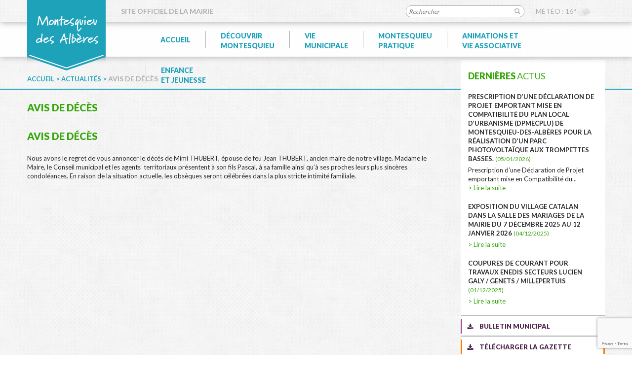

--- FILE ---
content_type: text/html; charset=utf-8
request_url: https://www.google.com/recaptcha/api2/anchor?ar=1&k=6LfP-NUUAAAAAJBYnJrQM_7bVXqsqpGHbkiyQk4-&co=aHR0cHM6Ly93d3cubW9udGVzcXVpZXUtZGVzLWFsYmVyZXMuZnI6NDQz&hl=en&v=N67nZn4AqZkNcbeMu4prBgzg&size=invisible&anchor-ms=20000&execute-ms=30000&cb=qolu0dftbx3s
body_size: 48616
content:
<!DOCTYPE HTML><html dir="ltr" lang="en"><head><meta http-equiv="Content-Type" content="text/html; charset=UTF-8">
<meta http-equiv="X-UA-Compatible" content="IE=edge">
<title>reCAPTCHA</title>
<style type="text/css">
/* cyrillic-ext */
@font-face {
  font-family: 'Roboto';
  font-style: normal;
  font-weight: 400;
  font-stretch: 100%;
  src: url(//fonts.gstatic.com/s/roboto/v48/KFO7CnqEu92Fr1ME7kSn66aGLdTylUAMa3GUBHMdazTgWw.woff2) format('woff2');
  unicode-range: U+0460-052F, U+1C80-1C8A, U+20B4, U+2DE0-2DFF, U+A640-A69F, U+FE2E-FE2F;
}
/* cyrillic */
@font-face {
  font-family: 'Roboto';
  font-style: normal;
  font-weight: 400;
  font-stretch: 100%;
  src: url(//fonts.gstatic.com/s/roboto/v48/KFO7CnqEu92Fr1ME7kSn66aGLdTylUAMa3iUBHMdazTgWw.woff2) format('woff2');
  unicode-range: U+0301, U+0400-045F, U+0490-0491, U+04B0-04B1, U+2116;
}
/* greek-ext */
@font-face {
  font-family: 'Roboto';
  font-style: normal;
  font-weight: 400;
  font-stretch: 100%;
  src: url(//fonts.gstatic.com/s/roboto/v48/KFO7CnqEu92Fr1ME7kSn66aGLdTylUAMa3CUBHMdazTgWw.woff2) format('woff2');
  unicode-range: U+1F00-1FFF;
}
/* greek */
@font-face {
  font-family: 'Roboto';
  font-style: normal;
  font-weight: 400;
  font-stretch: 100%;
  src: url(//fonts.gstatic.com/s/roboto/v48/KFO7CnqEu92Fr1ME7kSn66aGLdTylUAMa3-UBHMdazTgWw.woff2) format('woff2');
  unicode-range: U+0370-0377, U+037A-037F, U+0384-038A, U+038C, U+038E-03A1, U+03A3-03FF;
}
/* math */
@font-face {
  font-family: 'Roboto';
  font-style: normal;
  font-weight: 400;
  font-stretch: 100%;
  src: url(//fonts.gstatic.com/s/roboto/v48/KFO7CnqEu92Fr1ME7kSn66aGLdTylUAMawCUBHMdazTgWw.woff2) format('woff2');
  unicode-range: U+0302-0303, U+0305, U+0307-0308, U+0310, U+0312, U+0315, U+031A, U+0326-0327, U+032C, U+032F-0330, U+0332-0333, U+0338, U+033A, U+0346, U+034D, U+0391-03A1, U+03A3-03A9, U+03B1-03C9, U+03D1, U+03D5-03D6, U+03F0-03F1, U+03F4-03F5, U+2016-2017, U+2034-2038, U+203C, U+2040, U+2043, U+2047, U+2050, U+2057, U+205F, U+2070-2071, U+2074-208E, U+2090-209C, U+20D0-20DC, U+20E1, U+20E5-20EF, U+2100-2112, U+2114-2115, U+2117-2121, U+2123-214F, U+2190, U+2192, U+2194-21AE, U+21B0-21E5, U+21F1-21F2, U+21F4-2211, U+2213-2214, U+2216-22FF, U+2308-230B, U+2310, U+2319, U+231C-2321, U+2336-237A, U+237C, U+2395, U+239B-23B7, U+23D0, U+23DC-23E1, U+2474-2475, U+25AF, U+25B3, U+25B7, U+25BD, U+25C1, U+25CA, U+25CC, U+25FB, U+266D-266F, U+27C0-27FF, U+2900-2AFF, U+2B0E-2B11, U+2B30-2B4C, U+2BFE, U+3030, U+FF5B, U+FF5D, U+1D400-1D7FF, U+1EE00-1EEFF;
}
/* symbols */
@font-face {
  font-family: 'Roboto';
  font-style: normal;
  font-weight: 400;
  font-stretch: 100%;
  src: url(//fonts.gstatic.com/s/roboto/v48/KFO7CnqEu92Fr1ME7kSn66aGLdTylUAMaxKUBHMdazTgWw.woff2) format('woff2');
  unicode-range: U+0001-000C, U+000E-001F, U+007F-009F, U+20DD-20E0, U+20E2-20E4, U+2150-218F, U+2190, U+2192, U+2194-2199, U+21AF, U+21E6-21F0, U+21F3, U+2218-2219, U+2299, U+22C4-22C6, U+2300-243F, U+2440-244A, U+2460-24FF, U+25A0-27BF, U+2800-28FF, U+2921-2922, U+2981, U+29BF, U+29EB, U+2B00-2BFF, U+4DC0-4DFF, U+FFF9-FFFB, U+10140-1018E, U+10190-1019C, U+101A0, U+101D0-101FD, U+102E0-102FB, U+10E60-10E7E, U+1D2C0-1D2D3, U+1D2E0-1D37F, U+1F000-1F0FF, U+1F100-1F1AD, U+1F1E6-1F1FF, U+1F30D-1F30F, U+1F315, U+1F31C, U+1F31E, U+1F320-1F32C, U+1F336, U+1F378, U+1F37D, U+1F382, U+1F393-1F39F, U+1F3A7-1F3A8, U+1F3AC-1F3AF, U+1F3C2, U+1F3C4-1F3C6, U+1F3CA-1F3CE, U+1F3D4-1F3E0, U+1F3ED, U+1F3F1-1F3F3, U+1F3F5-1F3F7, U+1F408, U+1F415, U+1F41F, U+1F426, U+1F43F, U+1F441-1F442, U+1F444, U+1F446-1F449, U+1F44C-1F44E, U+1F453, U+1F46A, U+1F47D, U+1F4A3, U+1F4B0, U+1F4B3, U+1F4B9, U+1F4BB, U+1F4BF, U+1F4C8-1F4CB, U+1F4D6, U+1F4DA, U+1F4DF, U+1F4E3-1F4E6, U+1F4EA-1F4ED, U+1F4F7, U+1F4F9-1F4FB, U+1F4FD-1F4FE, U+1F503, U+1F507-1F50B, U+1F50D, U+1F512-1F513, U+1F53E-1F54A, U+1F54F-1F5FA, U+1F610, U+1F650-1F67F, U+1F687, U+1F68D, U+1F691, U+1F694, U+1F698, U+1F6AD, U+1F6B2, U+1F6B9-1F6BA, U+1F6BC, U+1F6C6-1F6CF, U+1F6D3-1F6D7, U+1F6E0-1F6EA, U+1F6F0-1F6F3, U+1F6F7-1F6FC, U+1F700-1F7FF, U+1F800-1F80B, U+1F810-1F847, U+1F850-1F859, U+1F860-1F887, U+1F890-1F8AD, U+1F8B0-1F8BB, U+1F8C0-1F8C1, U+1F900-1F90B, U+1F93B, U+1F946, U+1F984, U+1F996, U+1F9E9, U+1FA00-1FA6F, U+1FA70-1FA7C, U+1FA80-1FA89, U+1FA8F-1FAC6, U+1FACE-1FADC, U+1FADF-1FAE9, U+1FAF0-1FAF8, U+1FB00-1FBFF;
}
/* vietnamese */
@font-face {
  font-family: 'Roboto';
  font-style: normal;
  font-weight: 400;
  font-stretch: 100%;
  src: url(//fonts.gstatic.com/s/roboto/v48/KFO7CnqEu92Fr1ME7kSn66aGLdTylUAMa3OUBHMdazTgWw.woff2) format('woff2');
  unicode-range: U+0102-0103, U+0110-0111, U+0128-0129, U+0168-0169, U+01A0-01A1, U+01AF-01B0, U+0300-0301, U+0303-0304, U+0308-0309, U+0323, U+0329, U+1EA0-1EF9, U+20AB;
}
/* latin-ext */
@font-face {
  font-family: 'Roboto';
  font-style: normal;
  font-weight: 400;
  font-stretch: 100%;
  src: url(//fonts.gstatic.com/s/roboto/v48/KFO7CnqEu92Fr1ME7kSn66aGLdTylUAMa3KUBHMdazTgWw.woff2) format('woff2');
  unicode-range: U+0100-02BA, U+02BD-02C5, U+02C7-02CC, U+02CE-02D7, U+02DD-02FF, U+0304, U+0308, U+0329, U+1D00-1DBF, U+1E00-1E9F, U+1EF2-1EFF, U+2020, U+20A0-20AB, U+20AD-20C0, U+2113, U+2C60-2C7F, U+A720-A7FF;
}
/* latin */
@font-face {
  font-family: 'Roboto';
  font-style: normal;
  font-weight: 400;
  font-stretch: 100%;
  src: url(//fonts.gstatic.com/s/roboto/v48/KFO7CnqEu92Fr1ME7kSn66aGLdTylUAMa3yUBHMdazQ.woff2) format('woff2');
  unicode-range: U+0000-00FF, U+0131, U+0152-0153, U+02BB-02BC, U+02C6, U+02DA, U+02DC, U+0304, U+0308, U+0329, U+2000-206F, U+20AC, U+2122, U+2191, U+2193, U+2212, U+2215, U+FEFF, U+FFFD;
}
/* cyrillic-ext */
@font-face {
  font-family: 'Roboto';
  font-style: normal;
  font-weight: 500;
  font-stretch: 100%;
  src: url(//fonts.gstatic.com/s/roboto/v48/KFO7CnqEu92Fr1ME7kSn66aGLdTylUAMa3GUBHMdazTgWw.woff2) format('woff2');
  unicode-range: U+0460-052F, U+1C80-1C8A, U+20B4, U+2DE0-2DFF, U+A640-A69F, U+FE2E-FE2F;
}
/* cyrillic */
@font-face {
  font-family: 'Roboto';
  font-style: normal;
  font-weight: 500;
  font-stretch: 100%;
  src: url(//fonts.gstatic.com/s/roboto/v48/KFO7CnqEu92Fr1ME7kSn66aGLdTylUAMa3iUBHMdazTgWw.woff2) format('woff2');
  unicode-range: U+0301, U+0400-045F, U+0490-0491, U+04B0-04B1, U+2116;
}
/* greek-ext */
@font-face {
  font-family: 'Roboto';
  font-style: normal;
  font-weight: 500;
  font-stretch: 100%;
  src: url(//fonts.gstatic.com/s/roboto/v48/KFO7CnqEu92Fr1ME7kSn66aGLdTylUAMa3CUBHMdazTgWw.woff2) format('woff2');
  unicode-range: U+1F00-1FFF;
}
/* greek */
@font-face {
  font-family: 'Roboto';
  font-style: normal;
  font-weight: 500;
  font-stretch: 100%;
  src: url(//fonts.gstatic.com/s/roboto/v48/KFO7CnqEu92Fr1ME7kSn66aGLdTylUAMa3-UBHMdazTgWw.woff2) format('woff2');
  unicode-range: U+0370-0377, U+037A-037F, U+0384-038A, U+038C, U+038E-03A1, U+03A3-03FF;
}
/* math */
@font-face {
  font-family: 'Roboto';
  font-style: normal;
  font-weight: 500;
  font-stretch: 100%;
  src: url(//fonts.gstatic.com/s/roboto/v48/KFO7CnqEu92Fr1ME7kSn66aGLdTylUAMawCUBHMdazTgWw.woff2) format('woff2');
  unicode-range: U+0302-0303, U+0305, U+0307-0308, U+0310, U+0312, U+0315, U+031A, U+0326-0327, U+032C, U+032F-0330, U+0332-0333, U+0338, U+033A, U+0346, U+034D, U+0391-03A1, U+03A3-03A9, U+03B1-03C9, U+03D1, U+03D5-03D6, U+03F0-03F1, U+03F4-03F5, U+2016-2017, U+2034-2038, U+203C, U+2040, U+2043, U+2047, U+2050, U+2057, U+205F, U+2070-2071, U+2074-208E, U+2090-209C, U+20D0-20DC, U+20E1, U+20E5-20EF, U+2100-2112, U+2114-2115, U+2117-2121, U+2123-214F, U+2190, U+2192, U+2194-21AE, U+21B0-21E5, U+21F1-21F2, U+21F4-2211, U+2213-2214, U+2216-22FF, U+2308-230B, U+2310, U+2319, U+231C-2321, U+2336-237A, U+237C, U+2395, U+239B-23B7, U+23D0, U+23DC-23E1, U+2474-2475, U+25AF, U+25B3, U+25B7, U+25BD, U+25C1, U+25CA, U+25CC, U+25FB, U+266D-266F, U+27C0-27FF, U+2900-2AFF, U+2B0E-2B11, U+2B30-2B4C, U+2BFE, U+3030, U+FF5B, U+FF5D, U+1D400-1D7FF, U+1EE00-1EEFF;
}
/* symbols */
@font-face {
  font-family: 'Roboto';
  font-style: normal;
  font-weight: 500;
  font-stretch: 100%;
  src: url(//fonts.gstatic.com/s/roboto/v48/KFO7CnqEu92Fr1ME7kSn66aGLdTylUAMaxKUBHMdazTgWw.woff2) format('woff2');
  unicode-range: U+0001-000C, U+000E-001F, U+007F-009F, U+20DD-20E0, U+20E2-20E4, U+2150-218F, U+2190, U+2192, U+2194-2199, U+21AF, U+21E6-21F0, U+21F3, U+2218-2219, U+2299, U+22C4-22C6, U+2300-243F, U+2440-244A, U+2460-24FF, U+25A0-27BF, U+2800-28FF, U+2921-2922, U+2981, U+29BF, U+29EB, U+2B00-2BFF, U+4DC0-4DFF, U+FFF9-FFFB, U+10140-1018E, U+10190-1019C, U+101A0, U+101D0-101FD, U+102E0-102FB, U+10E60-10E7E, U+1D2C0-1D2D3, U+1D2E0-1D37F, U+1F000-1F0FF, U+1F100-1F1AD, U+1F1E6-1F1FF, U+1F30D-1F30F, U+1F315, U+1F31C, U+1F31E, U+1F320-1F32C, U+1F336, U+1F378, U+1F37D, U+1F382, U+1F393-1F39F, U+1F3A7-1F3A8, U+1F3AC-1F3AF, U+1F3C2, U+1F3C4-1F3C6, U+1F3CA-1F3CE, U+1F3D4-1F3E0, U+1F3ED, U+1F3F1-1F3F3, U+1F3F5-1F3F7, U+1F408, U+1F415, U+1F41F, U+1F426, U+1F43F, U+1F441-1F442, U+1F444, U+1F446-1F449, U+1F44C-1F44E, U+1F453, U+1F46A, U+1F47D, U+1F4A3, U+1F4B0, U+1F4B3, U+1F4B9, U+1F4BB, U+1F4BF, U+1F4C8-1F4CB, U+1F4D6, U+1F4DA, U+1F4DF, U+1F4E3-1F4E6, U+1F4EA-1F4ED, U+1F4F7, U+1F4F9-1F4FB, U+1F4FD-1F4FE, U+1F503, U+1F507-1F50B, U+1F50D, U+1F512-1F513, U+1F53E-1F54A, U+1F54F-1F5FA, U+1F610, U+1F650-1F67F, U+1F687, U+1F68D, U+1F691, U+1F694, U+1F698, U+1F6AD, U+1F6B2, U+1F6B9-1F6BA, U+1F6BC, U+1F6C6-1F6CF, U+1F6D3-1F6D7, U+1F6E0-1F6EA, U+1F6F0-1F6F3, U+1F6F7-1F6FC, U+1F700-1F7FF, U+1F800-1F80B, U+1F810-1F847, U+1F850-1F859, U+1F860-1F887, U+1F890-1F8AD, U+1F8B0-1F8BB, U+1F8C0-1F8C1, U+1F900-1F90B, U+1F93B, U+1F946, U+1F984, U+1F996, U+1F9E9, U+1FA00-1FA6F, U+1FA70-1FA7C, U+1FA80-1FA89, U+1FA8F-1FAC6, U+1FACE-1FADC, U+1FADF-1FAE9, U+1FAF0-1FAF8, U+1FB00-1FBFF;
}
/* vietnamese */
@font-face {
  font-family: 'Roboto';
  font-style: normal;
  font-weight: 500;
  font-stretch: 100%;
  src: url(//fonts.gstatic.com/s/roboto/v48/KFO7CnqEu92Fr1ME7kSn66aGLdTylUAMa3OUBHMdazTgWw.woff2) format('woff2');
  unicode-range: U+0102-0103, U+0110-0111, U+0128-0129, U+0168-0169, U+01A0-01A1, U+01AF-01B0, U+0300-0301, U+0303-0304, U+0308-0309, U+0323, U+0329, U+1EA0-1EF9, U+20AB;
}
/* latin-ext */
@font-face {
  font-family: 'Roboto';
  font-style: normal;
  font-weight: 500;
  font-stretch: 100%;
  src: url(//fonts.gstatic.com/s/roboto/v48/KFO7CnqEu92Fr1ME7kSn66aGLdTylUAMa3KUBHMdazTgWw.woff2) format('woff2');
  unicode-range: U+0100-02BA, U+02BD-02C5, U+02C7-02CC, U+02CE-02D7, U+02DD-02FF, U+0304, U+0308, U+0329, U+1D00-1DBF, U+1E00-1E9F, U+1EF2-1EFF, U+2020, U+20A0-20AB, U+20AD-20C0, U+2113, U+2C60-2C7F, U+A720-A7FF;
}
/* latin */
@font-face {
  font-family: 'Roboto';
  font-style: normal;
  font-weight: 500;
  font-stretch: 100%;
  src: url(//fonts.gstatic.com/s/roboto/v48/KFO7CnqEu92Fr1ME7kSn66aGLdTylUAMa3yUBHMdazQ.woff2) format('woff2');
  unicode-range: U+0000-00FF, U+0131, U+0152-0153, U+02BB-02BC, U+02C6, U+02DA, U+02DC, U+0304, U+0308, U+0329, U+2000-206F, U+20AC, U+2122, U+2191, U+2193, U+2212, U+2215, U+FEFF, U+FFFD;
}
/* cyrillic-ext */
@font-face {
  font-family: 'Roboto';
  font-style: normal;
  font-weight: 900;
  font-stretch: 100%;
  src: url(//fonts.gstatic.com/s/roboto/v48/KFO7CnqEu92Fr1ME7kSn66aGLdTylUAMa3GUBHMdazTgWw.woff2) format('woff2');
  unicode-range: U+0460-052F, U+1C80-1C8A, U+20B4, U+2DE0-2DFF, U+A640-A69F, U+FE2E-FE2F;
}
/* cyrillic */
@font-face {
  font-family: 'Roboto';
  font-style: normal;
  font-weight: 900;
  font-stretch: 100%;
  src: url(//fonts.gstatic.com/s/roboto/v48/KFO7CnqEu92Fr1ME7kSn66aGLdTylUAMa3iUBHMdazTgWw.woff2) format('woff2');
  unicode-range: U+0301, U+0400-045F, U+0490-0491, U+04B0-04B1, U+2116;
}
/* greek-ext */
@font-face {
  font-family: 'Roboto';
  font-style: normal;
  font-weight: 900;
  font-stretch: 100%;
  src: url(//fonts.gstatic.com/s/roboto/v48/KFO7CnqEu92Fr1ME7kSn66aGLdTylUAMa3CUBHMdazTgWw.woff2) format('woff2');
  unicode-range: U+1F00-1FFF;
}
/* greek */
@font-face {
  font-family: 'Roboto';
  font-style: normal;
  font-weight: 900;
  font-stretch: 100%;
  src: url(//fonts.gstatic.com/s/roboto/v48/KFO7CnqEu92Fr1ME7kSn66aGLdTylUAMa3-UBHMdazTgWw.woff2) format('woff2');
  unicode-range: U+0370-0377, U+037A-037F, U+0384-038A, U+038C, U+038E-03A1, U+03A3-03FF;
}
/* math */
@font-face {
  font-family: 'Roboto';
  font-style: normal;
  font-weight: 900;
  font-stretch: 100%;
  src: url(//fonts.gstatic.com/s/roboto/v48/KFO7CnqEu92Fr1ME7kSn66aGLdTylUAMawCUBHMdazTgWw.woff2) format('woff2');
  unicode-range: U+0302-0303, U+0305, U+0307-0308, U+0310, U+0312, U+0315, U+031A, U+0326-0327, U+032C, U+032F-0330, U+0332-0333, U+0338, U+033A, U+0346, U+034D, U+0391-03A1, U+03A3-03A9, U+03B1-03C9, U+03D1, U+03D5-03D6, U+03F0-03F1, U+03F4-03F5, U+2016-2017, U+2034-2038, U+203C, U+2040, U+2043, U+2047, U+2050, U+2057, U+205F, U+2070-2071, U+2074-208E, U+2090-209C, U+20D0-20DC, U+20E1, U+20E5-20EF, U+2100-2112, U+2114-2115, U+2117-2121, U+2123-214F, U+2190, U+2192, U+2194-21AE, U+21B0-21E5, U+21F1-21F2, U+21F4-2211, U+2213-2214, U+2216-22FF, U+2308-230B, U+2310, U+2319, U+231C-2321, U+2336-237A, U+237C, U+2395, U+239B-23B7, U+23D0, U+23DC-23E1, U+2474-2475, U+25AF, U+25B3, U+25B7, U+25BD, U+25C1, U+25CA, U+25CC, U+25FB, U+266D-266F, U+27C0-27FF, U+2900-2AFF, U+2B0E-2B11, U+2B30-2B4C, U+2BFE, U+3030, U+FF5B, U+FF5D, U+1D400-1D7FF, U+1EE00-1EEFF;
}
/* symbols */
@font-face {
  font-family: 'Roboto';
  font-style: normal;
  font-weight: 900;
  font-stretch: 100%;
  src: url(//fonts.gstatic.com/s/roboto/v48/KFO7CnqEu92Fr1ME7kSn66aGLdTylUAMaxKUBHMdazTgWw.woff2) format('woff2');
  unicode-range: U+0001-000C, U+000E-001F, U+007F-009F, U+20DD-20E0, U+20E2-20E4, U+2150-218F, U+2190, U+2192, U+2194-2199, U+21AF, U+21E6-21F0, U+21F3, U+2218-2219, U+2299, U+22C4-22C6, U+2300-243F, U+2440-244A, U+2460-24FF, U+25A0-27BF, U+2800-28FF, U+2921-2922, U+2981, U+29BF, U+29EB, U+2B00-2BFF, U+4DC0-4DFF, U+FFF9-FFFB, U+10140-1018E, U+10190-1019C, U+101A0, U+101D0-101FD, U+102E0-102FB, U+10E60-10E7E, U+1D2C0-1D2D3, U+1D2E0-1D37F, U+1F000-1F0FF, U+1F100-1F1AD, U+1F1E6-1F1FF, U+1F30D-1F30F, U+1F315, U+1F31C, U+1F31E, U+1F320-1F32C, U+1F336, U+1F378, U+1F37D, U+1F382, U+1F393-1F39F, U+1F3A7-1F3A8, U+1F3AC-1F3AF, U+1F3C2, U+1F3C4-1F3C6, U+1F3CA-1F3CE, U+1F3D4-1F3E0, U+1F3ED, U+1F3F1-1F3F3, U+1F3F5-1F3F7, U+1F408, U+1F415, U+1F41F, U+1F426, U+1F43F, U+1F441-1F442, U+1F444, U+1F446-1F449, U+1F44C-1F44E, U+1F453, U+1F46A, U+1F47D, U+1F4A3, U+1F4B0, U+1F4B3, U+1F4B9, U+1F4BB, U+1F4BF, U+1F4C8-1F4CB, U+1F4D6, U+1F4DA, U+1F4DF, U+1F4E3-1F4E6, U+1F4EA-1F4ED, U+1F4F7, U+1F4F9-1F4FB, U+1F4FD-1F4FE, U+1F503, U+1F507-1F50B, U+1F50D, U+1F512-1F513, U+1F53E-1F54A, U+1F54F-1F5FA, U+1F610, U+1F650-1F67F, U+1F687, U+1F68D, U+1F691, U+1F694, U+1F698, U+1F6AD, U+1F6B2, U+1F6B9-1F6BA, U+1F6BC, U+1F6C6-1F6CF, U+1F6D3-1F6D7, U+1F6E0-1F6EA, U+1F6F0-1F6F3, U+1F6F7-1F6FC, U+1F700-1F7FF, U+1F800-1F80B, U+1F810-1F847, U+1F850-1F859, U+1F860-1F887, U+1F890-1F8AD, U+1F8B0-1F8BB, U+1F8C0-1F8C1, U+1F900-1F90B, U+1F93B, U+1F946, U+1F984, U+1F996, U+1F9E9, U+1FA00-1FA6F, U+1FA70-1FA7C, U+1FA80-1FA89, U+1FA8F-1FAC6, U+1FACE-1FADC, U+1FADF-1FAE9, U+1FAF0-1FAF8, U+1FB00-1FBFF;
}
/* vietnamese */
@font-face {
  font-family: 'Roboto';
  font-style: normal;
  font-weight: 900;
  font-stretch: 100%;
  src: url(//fonts.gstatic.com/s/roboto/v48/KFO7CnqEu92Fr1ME7kSn66aGLdTylUAMa3OUBHMdazTgWw.woff2) format('woff2');
  unicode-range: U+0102-0103, U+0110-0111, U+0128-0129, U+0168-0169, U+01A0-01A1, U+01AF-01B0, U+0300-0301, U+0303-0304, U+0308-0309, U+0323, U+0329, U+1EA0-1EF9, U+20AB;
}
/* latin-ext */
@font-face {
  font-family: 'Roboto';
  font-style: normal;
  font-weight: 900;
  font-stretch: 100%;
  src: url(//fonts.gstatic.com/s/roboto/v48/KFO7CnqEu92Fr1ME7kSn66aGLdTylUAMa3KUBHMdazTgWw.woff2) format('woff2');
  unicode-range: U+0100-02BA, U+02BD-02C5, U+02C7-02CC, U+02CE-02D7, U+02DD-02FF, U+0304, U+0308, U+0329, U+1D00-1DBF, U+1E00-1E9F, U+1EF2-1EFF, U+2020, U+20A0-20AB, U+20AD-20C0, U+2113, U+2C60-2C7F, U+A720-A7FF;
}
/* latin */
@font-face {
  font-family: 'Roboto';
  font-style: normal;
  font-weight: 900;
  font-stretch: 100%;
  src: url(//fonts.gstatic.com/s/roboto/v48/KFO7CnqEu92Fr1ME7kSn66aGLdTylUAMa3yUBHMdazQ.woff2) format('woff2');
  unicode-range: U+0000-00FF, U+0131, U+0152-0153, U+02BB-02BC, U+02C6, U+02DA, U+02DC, U+0304, U+0308, U+0329, U+2000-206F, U+20AC, U+2122, U+2191, U+2193, U+2212, U+2215, U+FEFF, U+FFFD;
}

</style>
<link rel="stylesheet" type="text/css" href="https://www.gstatic.com/recaptcha/releases/N67nZn4AqZkNcbeMu4prBgzg/styles__ltr.css">
<script nonce="c7cMcSt0C62xUM53JThvJQ" type="text/javascript">window['__recaptcha_api'] = 'https://www.google.com/recaptcha/api2/';</script>
<script type="text/javascript" src="https://www.gstatic.com/recaptcha/releases/N67nZn4AqZkNcbeMu4prBgzg/recaptcha__en.js" nonce="c7cMcSt0C62xUM53JThvJQ">
      
    </script></head>
<body><div id="rc-anchor-alert" class="rc-anchor-alert"></div>
<input type="hidden" id="recaptcha-token" value="[base64]">
<script type="text/javascript" nonce="c7cMcSt0C62xUM53JThvJQ">
      recaptcha.anchor.Main.init("[\x22ainput\x22,[\x22bgdata\x22,\x22\x22,\[base64]/[base64]/[base64]/bmV3IHJbeF0oY1swXSk6RT09Mj9uZXcgclt4XShjWzBdLGNbMV0pOkU9PTM/bmV3IHJbeF0oY1swXSxjWzFdLGNbMl0pOkU9PTQ/[base64]/[base64]/[base64]/[base64]/[base64]/[base64]/[base64]/[base64]\x22,\[base64]\x22,\x22wrHDmUQ0w48UBMK5SWgKH8OPw4Q0wrlufg9ADsOxw487e8KjYsKBdsOceC3CgsOzw7F0w7rDqsOBw6HDkMOOVC7Do8KdNsOwIsK7HXPDqjPDrMOsw6fCmcOrw4tcwqDDpMOTw5nChsO/UnNoCcK7wrJww5XCj1h6ZmnDj10XRMOEw6zDqMOWw6onRMKQM8OmcMKWw5XCoBhAJ8O2w5XDvFPDjcOTTiw+wr3DoTEvA8OiWFDCr8Kzw4o7wpJFwpbDvAFDw6LDr8O3w7TDmVJywp/DscO1GGhKwr3CoMKabsKawpBZWnRnw5EmwoTDi3s7wpnCmiNTUCLDuxfCvTvDj8KrPMOswpcPZzjChTrDsh/CiBLDt0U2wqdxwr5Fw7/CtD7DmgnCp8Okb3jCtmvDucK5IcKcNj1uC27DtE0uwoXCj8KQw7rCnsOGwoDDtTfCvGzDkn7DqgPDksKAZcKmwoomwpVNaW9+woTClm9Kw7YyCmtIw5JhPMKbDATCqUBQwq0RXsKhJ8KnwroBw6/[base64]/[base64]/Do8OGw4DDvTxaacO3SzzDlcOfw7Ykw7zDtMOWPsKYaT3DjRHClk9Hw73Ch8Kuw65VO1YkIsONFVLCqcOywoPDqGRnRsOyUCzDumNbw6/Cl8KgcRDDh0pFw4LCsT/ChCRsGVHChiIXBw8BM8KUw6XDoh3Di8KeaWQYwqpswqDCp0UIHsKdNifDujUVw6XCsEkUeMOiw4HCkRhnbjvCj8KcSDk0RhnCsFdQwrlbw6IkYlV3w7A5LMOmc8K/NyIcEFVfw5zDosKlQlLDuCg0STTCrXFIX8KsKMKzw5BkVXB2w4Amw6vCnTLCjMKTwrB0ZU3DnMKMb1rCnQ0Yw6FoHDNoFip9wr7Dm8OVw4rClMKKw6rDs0vChFJ1G8OkwpNLW8KPPnnCr3t9wqXCtsKPwovDusOkw6zDgAjCrx/DucO9wrE3wqzCp8OwC09iVcKtw7/[base64]/[base64]/HRYsw6/DtsK2wrTDtMK1w5xzacKyXMKCw6h4wpLCgnTChcKwwpzCmEbCqg5JFTDCqsKhw64UwpLDhVXCjcOUWsKwFMK/[base64]/Ct0XDrcO9wqx6K1d+w4A4TE4Sw6xNIcOKInHDo8KuSnDCgsK2L8KsGgfCoVzCmMKgw4fCpcKsIRgow6Z/wp1DM3t3H8O4PMKhwoHCucOWHkXDnMOpwrIrwrwbw6NzwqbCncKAS8O9w4LDrE/Dj0XChsKYHcKMBTAtw6jDscKXwpjCqz5Aw5/[base64]/CusKJURjCvx3Dg8Kmw75XFMOBe8KpBMKDKBzDt8O0SMOnGcOpZMKAwp/DiMK/ehFww6PCv8O6C27CjsO/[base64]/DlU9gEsOHO8O/wqLCssKDBsKRcMKkwobDpcKDwqzCi8ODACRTw6BxwrcELsKLLsOKWcOiw7psH8K1OmnCrGXDkMK+wpINU17Cvw/Dq8KYUMOLVMOjCMK4w6VYXcKjRBgBbxXDh0/DmsOZw4l9IVbDnTBIViVHbigHHcOCw73CtcKzcsOhSEYZAEfCjcOLS8O2JMKswr0cRcOcwoF4X8KOw4UuKSMwb245enkKdcO+K07CukDCrVUTw6xEwofCs8OxEUcSw7xAacKbwrTCjcKww5nCp8Ozw5zDo8O9IMOZwoc6w4DDtHTDtcOcdsOecsK4WF/DgBZUw78BKcOJwrPDoBZVwqVIH8KnDzXCpMOywoRIw7LDnyoawrnCiV1Vw6jDlxAzwqYWw6FbBmPCusOsJsO3w7cgwrbCkMO4w7rCmnLDosK1d8KJw5/DhMKAQ8O2woPChVLDrMOFO3LDpCYgecOEwpnCu8K4JhJkw69bwpI3BFg+XcOVwpPDmMKRwpDCn1TCksO7w6J1OxDCjMKYYcKewqbCmj5VworCmcOsw4EFG8O2wqBxfcOcZh3DtsK7Oj7CmxPCnArCiH/DgsKew7IJwpHDhFN2CQx1w5jDuWTCgj57E0M/EMOiCcKvPnTDu8KcHkcaIA/CiUPCi8Oqwr9yw43Dm8KBwp5Yw70nw73DjBrDmsKEFHrCpV/CrHJKw6TDk8Kmw4lId8KAwpPCp3E+w4XCuMKww5srw7/CrGlBN8OKYQTDkcKPJ8KRw41lw48vGCTDuMOfMmDDsDp5w7MAXcO3w7rDmC/ClMOwwpF2w4vCrCkkwpF6w4HDtS3CnW/Dv8KvwrjCvnvDq8KowrTCpMONwpkow6jDhwlpe1dQwrtqesKnRMKXbMOVwrJVQDDDtFvDhVDCrsKDMRjDssOjwo3CgRgyw6zCmsOBHm/CuntbQsKKRDjDnUw1LFRZG8OuBkQ1blHDllXDiVfDp8KRw5/DmsO8IsOqLWnCq8KHYE0SPsKhw5czOhXDtl5GXcOhw5vCtsOPOMOPwqrCmiHDosOywqJPw5TCuAXCkMO/w6xBw6gJwpHDj8OuLsOKw65twprDq17DsgVaw6HDtTjCkCnDi8O0CMOHTMOyCU5+w6ViwqYrw4TDvi0cYwg9w6tjEMKcemglwqLCu1M0JjXCvsOMd8Opwq1tw53Cq8OJTcOxw6DDs8K0Yi/[base64]/CpFvDkVs4w7DClmBeD1jDnzfDs8O9wrHChkZGZsOHwpoLw4RxwoDDgMKfw61EdsK2KCMfw4NDw4jCjcKhWSksKHgCw4VYwroowofChTfCpsK9wo9rAMKmwpbDgWHCkxbCsMKkSw/CpAdmWCrDhMOYHgs5fFjDpMOnW0x9TsO9w6F6IcOgw6zDijzCjE5Gw5dXEWU5w6QzVyDDr1XCnArDgcOOwq7Cvig5OXrCgnpxw6rCsMKffUx/NmvDhjEnesOvwpTCrwDCiCfCjsOawrzDmGzDiX3Dh8K1w53DkcKUY8OFwolOC3oGWE/[base64]/DjirDoMKzw7IJwrAzGGt5w77CtMKEwqXDtRpOw7PCuMKdw7JDA0xvwqjCvADCmDhBw53DuDrDtiVZw4TDowLDk1kOw4nCjxPDmcOuAMKiRMKlwqXDjkHCocOCBcOTEFZpwrXDvUzDh8Kuw6TDgMKZO8KRwpDDoWNCIcKcw53DocKleMO/w4HCgMOvNMKlwrFdw5x3czcZRMOWGMKxwqgvwrs4wpJKeXZRCknDqDrDscKHwqQ/[base64]/wp7DncOSazbDlsKbwptgacOow4EiwonCrzDCq8OsOiVKOQY9RsKLZEcTw4/CrzbDq2rCrFHCr8Ksw6nDrVpyDjgxwrzDvGRRwphbw6pTEMOSflvDoMKhAsKZwrNQNMKiw5fCosKJBx3CkMK+w4BiwqPChsKlEiwGVsK1w4/[base64]/[base64]/DlMKTw5gYETs7TMKKHBRUZVADw4PDkwjCrWRAVydjw7/CqRNxw4bCuk9uw6TDnCfDlMOJD8KjBHY7wrLClsO5wpTDjcO4wqbDjsOywp/[base64]/w7fDjiBBwo4GGcKDw7M4wqphwqTCiMK5PMKEwrduwo47ZXbDt8OZwoLCjTk6wqDChMKgNsO0w5UNwqnDrC/DuMKqw5HDv8KTPyfClz/DrMOGwrkhwpLDr8O8wrlKw7prBCDDhhrClEHCvsKLMsKNw5N0KA7Do8KawoYMHUjDhsKwwr/Cgy/[base64]/CrSYbFkPDm8KiwpXCmcO1wpvCgMKXaz56wpIdV8KDEX3DvsOCw4dQw7DDpMK6FsOAw5LCsycVw6bCmcOVw4o6IBplw5PDg8KFeR9oTUDDjcOAwrLDggs7HcOswrbDq8OIwqvCssOVFy3DqzjDt8OdE8O0w5BsbUMSbgfDhh5+wrDDky5+b8Olwr/Ch8OXWzoRwrAGworDujjDhTMGwok3fMOtBipSw4bDuXXClSBifEfCkwlkXMKsNcO7woPDvEkOwoFMRcKhw4bDi8KhCcKVw4bDm8KPw51uw5MMEMKiwo7DqMKiJlp+YcOYM8OjB8Ksw6VFfSoCwo9jw5ZraQwqbCLCq3w6UsKvaFk/UXsRw5FbfsK3w4PCosOBNQFUw5BJe8O5FMOGwpIaaEDDgF02ZcK+SzPDr8OLIMOOwoB4GMKrw4fCmzMfw78ew7dsdMKGYw7Cm8KYBsKMwrvCo8OswqRnGmHClA7DlRcjw4E9w7DCsMO/QGHDrMK0bBDDr8OxfMKKYX/[base64]/VMOvW1srEUbDgMKBb8OCwofDoDfChFVnVUzCrCINa14aw6/DtWTDkgfDsgbCn8K5w4nDhsOxNcO/IsOcwr5rRVFsV8Kww6nCisKtYMOzN1JQJMO7w7JcwrbDgjJbwozDl8ONwrswwplVw7XClirDrmzDuR/CrcKabcKmcQ1SwqHDvHrDvjkMTgHCrBTCs8OvwqDDscKAY3w/w5/DgcKRZBDCn8Ofw4FEw4hxesK7HMOdBcKowq1yasOjw75Uw7TDg2FTC29sMcOYwph0GsKFbQAODQE7XMKnQsOHwo85wqA/wolqacOeG8KPJMOMbEDCvTVFw6Nuw67CmcKOZxVPdsKPwogcdFnCrF7CgDvCsRQaNCLCkAcoScKeLcKsZX/CmMK6wpLCtm3DrsOPw4tYbgx9wrRaw5/[base64]/Cpl3CnMOtP8OOw5DDusO9ahx7Cz16XQnDlEfCmHfDpAEXw7Bww6h6w6x/ahtuA8K1YkcnwrFNSwvCjMKnFG7CncOKTcOpR8OYwpPCssKzw4Uhw6wTwrA2K8OiWcKTw5jDg8OjwpcSHsKpw5JLwqDChsO0JsOjwrhCwq5OSnUyGzoWw57CoMK1XcKvw4cNw77DoMKfG8OJwonCpTjCmjLDphYjw5IeI8OzwrTCp8KPw4PDlR/DuT8CQ8KoZAMew4nDtsKpOMOMw5x/w5FpwojDn1XDosOHMsOrVltrwrdAw5pUeHEYw61aw7nChEVuw6pCWsOiwrbDjcO2wrJAY8OGbQJVwp0BX8OUw6vDqzHDtW8JKBxjwpwJw6jDv8KDw7bDucKIw7jDusKlQcOBwpfDlmcYGsKyQcKswrl8wpTCuMOIfXbDncOsNzvCr8OkV8OLVgt3w5jCpirDgmzDm8K/w5XDlMKwcHpfAcOsw6c7dkxhwrbCszofdMKiw4HCsMKqJkvDqhFeRxzCvBPDvMK6wq3CrgPCisOdw7bCsWrCvhnDrEZycMOkCz4hMF7DtA1xXVAywp7Cl8O7U3dLUxvDtMOAwqcLHSoSelzCt8KOwoPDkMO0wofChBvCocKSw5/Ckw9YwqPDn8O/wr7Cu8KOXl7Dq8KZwoNcw6sWwrLDocORw7hdw5J0NSdGJcOvHh/DiR3CnMOlccK6O8KRw7rDosO+acOFw4JGCcOaKVjDqgMrw5ModMO5WsOuW1kDwrcCHMOzCHLDjsOWHwTDuMO8LcKgSkTCunNIHw/CoxLCimpmFcKzWmN9woDDiBPCl8O0wqgRw716wqrDi8OXw4hXNGvDpsOuwrTDpkXDscKHQsKpw43DjhTCskHDjsOsw5XDgzdCAMO4PSXCoCjDgcO0w5jDoB85axXCvG/DtcK5B8K1w7nDpCPCom7CqFhqw4jCvcKxVG/CoCI7fzDCnMOnV8KtPnfDuxrDl8KpXcKiNsKKw4nDvH0Jw4/[base64]/DrVRww55BScOgw7o3Zkcdw4YKDcOEw6hZFMKlwpDDncOow7sqwo88w5x6dSIwLcOZw68WJsKawrvCpcOYwqtUCsKuLy0nwrU5XMKVw7/Dgy4Pwq3Cs3lWw55FwpfDiMOMwq7CnsKNw7/DgnVpwqfCqiZvNH3CnMKUwodmMn9fJVLCoQzCkld5wqlawrbDoHM+w4TDtxDDpWXCpMKXTiTDl03DrRQ9dDrDqMKEUFAbw7/DsgnDpgnDow5Zw4XDicKHwp/DjjEkwrYpQsKVMMOLw5DDm8ObVcK7YcOxwqHDksKmE8K9KcOlP8OMwrjDm8KMw6UJw5DCpC15wr1TwqISw7UVwpfDgxTDgRjDjMOSwq/DhFASwqDDisOVF0xvwqzDl3nChwPDvXjDjkQTwr5Xw48Ww7geEjxzRXJkAsO3CsOFw5sPw4LCsVpbFyctw7vDpMO8ZMOJZRJZwqLDlsOAw7jDosODw5gsw4TDmMKwPsKQw5/DtcO5Tgp5w6HCoG7DhRjCv0LDpgjDr1DDnlAnej4/woZkw4HDtG55w7rCr8OMwp/CtsOKwqkSw60vHsO/[base64]/CqUl+w4QaZcKwwox1DBIoS11dO8KhJ31tdcOJw5pXSHl9wpxcw6jDvcO5ScOsw7HCtALDiMKcT8KowoUlM8KUw6Jqw4o/VcOxO8O8bUfDu1jDlFfDjsKMOcOCw7xTTMK8w7ESY8OPLMOPYSbDk8OOLy7CnmvDicK8RGzCthhwwrcqwqfCnMKDfxzDrMKiwpt/w7jCrHTDvzrDnMKJJQ81UMK3dMK2wrbDpsKLf8OtdTVhHSQTwp/CpGzChcK6wrzCtMO5CMKcCRXCngJ4wqXCm8OgwqjDgMOxQTTCnHsGwp7CscKpw7x3YjTCgSwyw4x3wrXDrz8/PsOdHRDDtMKVwrVYexZDbMK/wpUXw7vCksORwrUTwoPDgW4bw7FhEMObQsO3wolswrPDk8OGwqDCrW4GAS7DoRRRAMOCwrHDjWMhecOuNcOvwqXDhT4FMyPDg8OgIxnCgTsHNcOpw6PDvsK0cWTDmGXCmsKCN8OKKWXCuMOnPsOewpTDnjlJw7TCjcOjY8KST8OUwr/CoghAXAHDsS/CrDVfw7wFw4vCkMK6AMKTS8KTwppGDnJzw6vCiMKIw7vClsOJwoQIFzZtLsOKGcOswpJlXxd5w79Tw5rCgcO3w7Ztw4PDjTNQw4/[base64]/DnBvChG0kbn0oTMOMw5ckLMKHw5DCoMKdw5EWYAVswrfDnivCicKyQHRoIWvCoDjDrxE6JXRSw7rDpUlcZcKqZMKTPF/Cr8KPw6zDhzXDtMObNGTDr8KOwoZqw58+YQtSdQ/DkMOND8KYWTlIVMOfw6ZOwrbDliTDh0UTwq3CpMO3IsOJEl7DoChzw4d6wpDDjMKTfHjCpWdTTsOCwojDlsODRsK0w4vCukzDlT4+fcKvbw5dXMKoc8KWwownw503woHCvsKRw6PDnlg1w4HDmHA+T8OAwopkFcK+EUYuXsOkw7XDpcOPworCnlLCn8OhwofDmFLDi2/DrBLCjsKQf1DDgxDDjD/DoAI8woMtw5I1wrbDtDdEwr3Cp3AMw4XCv0TDkFDCpDLCp8KEw6QYw47DlMKlLA3CvljDlzR+LF3Cu8OHwrbCiMKjPMKtw5dkwoPDjwdwwoDCuFJ1WcKlw6/[base64]/[base64]/[base64]/CpzvCu8OtIMKgO3gjwrTDqRkow7Rdwp0gwqbCnhTDtsKIT8Kvw6saZzwxD8KSGMKVKzfDtlhnwrADZl0ww4HCncOaSGbCjFDDo8KmPUbDmMOJSBIhFcK6w6nDnyF/w6jCncKnw5jClQwOEcK3OjBHfBgfw4UucgdwWsKzwp9+PHhAb0jDnMO8w5TCicK6wrkgcRUGwqzCvz/ChTnDjMO9wpoVLsKhEVhVw6ZkHsKWw5smEMOYwo4TwonDgA/Ch8O+CMKHcsKGEsKUX8K8fsOgwr4eFRXCiVrDlxkAwrZbwoI1AVcgD8KVGsKSDMKVecK/NcOMwozDgkrCucKmwoBWcMOtMsKbwrIIBsKyFcOdwp3DtjEWwrJabSTDncKCRcOHFsOFwoQHw7jCpcOZBBhmX8KnLcObVMKlAChaH8K1w6nCvRHDpsKmwpdYH8O7HXYycMKMwpTDgcOuF8O4woY9N8OUwpEnRGTCklXDtMOUwrpUb8Kuw4EOFxN/wqceDcObOMOjw6sVQMKHMzoHwqDCoMKHw6V7w4LDmsOqBUPCpGjCvGQOKcKiwr8vwqHCqQljQGxsaEF9w5oVeUBTOMOkD1sfNFnCssKqI8Kmw4/DlMOQw6TDkRk/H8KjwrTDpz98Y8OKw7FUO07Crj8nbE0CwqrDnsOXwoPCgn3DtwYeAMKARQ8Bwp7Dp3JdwoDDgk/Chl1mwr/Cvg0sEiHDhlFqwr/DpFzCiMOiwqQaSsOQwqRcJHTDgT/Cvlp/PsOvw7cwYMOfPjouYj5UBDXCnExBZ8OuC8OZw7I+ElNXwoMwwofDpkleO8KTd8KuR2zDtC9jIcOGw7/CssK9b8KKw4UmwrzDqiMUIGQ0CMOxOlPCoMKgw74YJcOwwokZJkE3w7XDkcOrwqjDscKpHMKFw54qd8Kow7LDmRrCh8KjE8Oaw6I0w7zDrhYCbQTCqcK/[base64]/NxfDlRwmWsKyw4VPw6vCuMOpBcO8w6I+wrh/f3PDisOfwp0dOgzCv2xmwpvDs8KKNMOWwpJzO8KJwo3DtcOjw7zDhGHCo8Krw4hrQjrDrsKsO8K1K8KgSwtwJj8IA3DCjsOPw7bCgDrDtsK2w71HBcOkw5VsDMK1TMOoFsOzBnjDoS/DsMKQDnLDosKLPk8fdsKhNxprd8O0AwPDjcK2wo0+w5vCisK/w79owoFmwq3CtGfDkUzCq8KDMsKONgjChcKeAhjChcKfNsKew5t7w645f34Qw4waFT7CgMKUw5LDq3BHwox8McKaYsOYasKFwq86VQ9/[base64]/DvMK8eMOKGFfDmWnDsiUaL8K5eMKFTXIgw6DDnnFTX8KBwo5+wrIyw5ZmwrcWw73DjMOGYMK1SsOnbGJFwpttw5gRw5TDqXMDP07DqUNFYEJnw51nKh0CwqNSYR3DmsKtElU6NkASwqXCmlhqIMKiw6ciw5jCrcO+MVdtwp/[base64]/[base64]/GnrCjMO0fFNFwrx3w5ViwrIUwop1HsO2AcOAwoQ3wogjF8KFIsOHw7M7w4fDpQVXwqoOwpjDp8KKwqPCiDNkwpPCvMK4LMOBw63Co8KLwrUjdB8gXcOWQsO4GwoHwopIK8Oww7LDlBUJWhjDncKQwr5jBcK6fW3DncKaDRh7wrxzwpnDlUvCik93CBLDl8K/KsKHwr4JZBUjJgEgPMKPw6RUM8OqMsKYZw1Kw6/Ci8KKwqsER2/CvhfDv8KdNT8gfcKxFETCjnXCrkRHTzxpw7vCp8K/wpHCsHPDosOLwqkrLcK5w5XClUjCusKsbMKGw7IHGcKdwoLDulHDvhfDisK8wqjCiUXDr8K+HMOtw6rCh2cxFsKtwrg/bMOAfRRkX8Kvw40qwqAbw5XDm2Ynwq7Dk28BR389IMKFBDcCPAHDvBh0dhQDfi9NQSvDhm/DtyHCrm3DqMKUNkXDkQHCqS5Kw6XCh14pwp4xw5nDsC3DrEhFCk3Cu2UvwoTDgjrDjcOYdEDDrEhAw6c4KRrCvMKsw4MOw6vCvgw/DF8XwpoQTsOfHFvCmsOMw7gRVMOOFMK1w7dZwrNawolAw6/CoMKpQD3CqTjChcO8fMK2wrkRw6TCsMOYw7bCmCLDgVjDmBMNK8KawpYCwpsTw4ZcesKcA8OewpfCi8OTZB/CsXXDj8O7wqTChnbCq8O+wqRxwrRTwo84woJoUcOVXXXCqsKiZFN5KMKnw6JIegAlw4UGw7HDn0F/LcOzwporw4JqAcOOX8OVwojDvcKgelHCoiDCkmTDosK7D8Kmw4M1KAjClB7CmsOlwpDCh8K1w4bCjS3CtcO2wrjCkMOvw7fCtsK7QsKBJhMjLjzDssObw6jDux8KeCpdBsOuCDYYwq/DuxLDlMKBwobDhMOBw5bDuR/DhStSw7XCkzrDrlw/w4DCnMKcd8K7w7fDu8OLw586wqVzw6HClWgGw6tHw5F3VcK2wqPDp8OMasKzw4HCiRjDosKowrPCgcOsclLCjsKew48Sw4Ruw4kLw6Aaw4bDj1/[base64]/Dv8K/[base64]/Dl8OnwrXDgMKaDXTDsMOJwo1YwpAEw7VBw7d/Z8KTSsKxw78Lw4dBIy3DmjzCl8KtWcKjXhlCw6smO8K6DwfCtCslfsOLH8KxfcKJacOaw7jDlMO8wrTCiMKCPsKOasKRw4rDtFwSwrXCgDHDocOlEEDCqH8tDsOSYsOcwofChyMhXMKODsKGwqpXcsKjC1oHBn/CtAcOw4TDucKLw4JZwq4MEltnOR/[base64]/DtVhiw5xCw6Zvw7TDmgbDn8OXw5nCvcOgw6rCoAIjEsO6VsKVw5dmeMK+w6TDsMONJ8K8UcKdwqXCs08mw7Jhw4LDmcKddsOXPU/CusOxw41nw7LDnMODw7/[base64]/WsOOXxE2IcOlTQpSN8O3w5APw7fDmDbDvB3DmSdJNFMkesKJwrbDg8KpYnvDnMKIPsKdPcO8wqXDlzoCQwp+wrvDq8ORwpVCw4DDnGjCkgvCgHk6wrTCuU/ChhTCm2svw6cwAVlwwq7DhjXCgMKpw77CniDDhMOkHsO2WMKYw7cMO08Ow78rwpYQTjTDnE3Cj13Dsj7CqSLCgsKeM8OKw7twwpTDtm7DisK/w7dZwpbDu8OOIERRSsOpacKEwrEvwoU9w7wAGWXDjBnDlsOieCDCq8O8b2lYw6YpQsOvw7Ztw7JBYkcKwpnChDXDpwLDrMO4F8OfGUPDvxV4csKsw4nDusOJwpDCoBtpAADDi2PCksOrwozCkw/Cj2DClcKsQmXDtULDowPDpy7DkB3DpMKowrUwUMKTR2LCiEF/[base64]/[base64]/[base64]/wqgtJxzDiBIrIyjDj1hQdsKkKMOtJAoEw5ZAwoPDmMOcRsKqw7PDksOWe8K1ccOpQ8KNwrbDjk3DjxgZGTwjwo/[base64]/CnQI4asO9K8K/wpIAFhQiPMKXwqnDsxQ5WMO3w4tEB8KREcOmwpExwpMQwqwaw6XDoVHDocOfesKWS8O9GT3DvMKswrBRRkLDjWogw6t3w5PDoFcxw7Ufb1NFcWHCpSkfBcKid8K1w6xsEMK5w5nCs8Kbw5klBFXDu8K0w7jCjsKxBsKYWD1eYEUYwoY/wqAhw4V0wp/CoD/Ch8OMw6gOw6QjI8O2NB/[base64]/wrjCuDInSmHCrUDDvFUHw4cqwr7Dhh9/[base64]/f27CkmV/[base64]/DrMOdwozCvU1fw7Ayw5TDtwLDsmFTwrnCr8KeVcOnFcO2wodQLMOqwrEDwqfDscKNdDIxQ8OYFsOmw5PCknQVw78TwpbCojDDgXxqcsKLw60lw4UGUUXDksOMe2jDnEJ4SMKCLn7DiDjCk0LDnS1iEcKabMKJw4zDo8Kmw6nDrsK0SsKnw7/Cjl7ClWDCkghbwpdPw7VOwpNdIsKMw7DDsMOOOMK3wrjCty3DtMKqfMOnwp3CvcO/w7DCpMKdw75ywrx3w5RXHHfDgVPDi1wzfcKzDcKuUcKpw4jDiiRdwq1OeDPDkhwvw6VDFzrDsMOawobDr8Kmw4/[base64]/[base64]/w4EcW8Olw4puwoE3wpTDsMKCwrDCsCbDh8K7Q8Kjb2xzWB91TMKfGsOBw7JvwpPDg8KAwqTCq8OXw4XCm3EJZRQyAR1IZBo5w7bCjMKJI8OoeRjCp0/DpsOXw6jDvjLCucKfwq15SjXDlwxJwq1nOcOiw5tewp1fH3TCqMOzPMO5woNnQzVCw47ClsOpRgbDmMO+wqbDsGvDqMKhNiEZwrVrw6odcMKWwppaUHrCkBt/wqoCRMO7Jm/CmDjCjBXCv0JIKMKyMcK1XcOACMOjS8O5w6MNdnVTNx7CjsOsahbCr8KGw4XDkEnCm8Kgw49BRR/DgkTCu01QwociZsKsbcOuw69Oe10GU8OtwrhyAMK1exHDoyDDpV8IUy16RsKawr5iV8KywrUNwpt7w6TCtn9cwqxoYDfDocOoUMOQCCbDlUtTGmrDimPCoMOAYsOUPRYpSnnDmcO8wpbDiQ/Cpjk9wobDoTrCmMK1w5bCr8OQM8Odw4HCtMKZTBEyCcKww5/CpUByw7LDqm7DrMK5GmjDqlBoem8tw4PDr1bCjcK/[base64]/ClwzCmTFZwq7Cvhp8wovDiMOGK8OKXMKXNj/DhjfCu8OLL8O4w5Rbw5XCr8KUwqjDqiMNHsKcEnrDnG/Cq1LDmXLDpCl/[base64]/[base64]/[base64]/DkxTCon/Di2nCiMKScHfDqFsZGcKvw7Jfw5rCtxTDuMOYO1TDu2TCo8OcC8OyHMKnwpPCkXwCw7kjwp0wCMKzw5B3w6rDu03DrMKzEErClF0wQcOyDGLDniwZHQdlFcKvwqvChsOMwoBOFkPDgcKwEiIXw6gSTwfCnCvCksOMHMKRHsOHesKQw4/ClyLDk1nCnsKew4VKwotxMsKjw7vCszvDgBXCpE3DjhbClS3Cn1nChTwvW0LDgicebSJkK8KLIB/Di8O1wpTDo8KYw4JMw7Eaw4vDh3PCq3JzMsKpOywzaSPCk8OzDUHCvMOXwq/Duy95PH/CiMKzw6BXX8Kjw4NbwocJecKwQ0p4KMOhw7c2WSVKw64QMsOuwrV3wqx4DcKudxXDjsOkw6Yew4PCm8O8CMKpwooSSMKKaXjDuH3CqnrCrnBIw6Y5dxhWHT/[base64]/ClsKKw5vCmcOvehTCpsOpMwXClBJ1DcKnw64LL3R6J3wZw6tKw6AwOnwlwp7Dm8O7ZF7CkTw4a8ODckHDrMO3JcOQwqwLRSbCrMKAJEnCgcKoWEMnZcOuLMKuIsKvw5vCgsOHw4lvUsOKHcOiw6cDKBDDsMKCdwLCiD1PwpgBw69eSF/CgFtewoANbz/CqC7CmsOEw7Uqw7txKcKSEsKLc8ONdcO5w67CtMOhw4HCgWlEw58GHgRucAgcW8KmQMKEN8KIW8OVeCUBwr4FwrrCq8KYLsOSfMOLwoRXHsOSwqAkw4XCmsKawoh5w6kfwo7Dohh7ZSvDksOIV8K9wqHDmMK/MsKgZMOpdUTCq8KXw73CixtUwoHDq8K/G8OZw4wWJMKuw5/[base64]/woVuwq3DtMKfwpxLGFk2YsOgw4x3wrouU3d/[base64]/WBvDoUBdOcOpSMOnGMO6wrAWCzDChcOcF8Ouw5LDpcOww4o0HzAow5zDkMKcf8OKwq0sOkPCuiDDnsO5Y8OdW0QKw7/CusKww6FmGMO9wrpObMOyw4JOJMKuwp1GU8OAajcxwqtDw4TCmcKuwp3ClMKtdcKHwonCmXNmw7vCk3zCssKaYMKBCsONwo4rMcK+BcKpw44vVcO1w4fDi8KlSWoew7dyLcObwopNw4Miw6/DoUHChC3ChcKrw6fDmcOUwrLCuX/[base64]/Dm8O6w70/w47CqcOXw4DDrsKPw516TzE0L8KBJmNow53Cg8KWN8OiDMOpMMOsw4XCtDEnC8OaVsOzwoNqw6rDpC/DpSbDosK/[base64]/[base64]/[base64]/Dh8OJwoTDrDc5wqFXw7UJUMKnM8KEwprDpTlxw5NuwpLDhQlzwqPDssKEX3DDl8OXIcOyAhkLEnDCnjBXw63DlMOKb8O9w7fCoMODDh8mw51cwr4UdsOoOMK0LQkEJcO/Dng+w4QOD8Onw6LCgFEXCcKjTsOWEsOEw5wBw4IawrrDhsOVw7rCjjECZlHDrMKuw4UFwqYeBDjCj0DDo8OfVzbCusK4wrnCmMKUw4jDsB4pVkQdw6t9w6/[base64]/w6EawrrDnzIyDSRxw6fDpk8PSsOYwr8uwpLDssKjcx0FCMKWFRPCsWzDuMOlI8KXGjbDusKMwpTDqgjCu8KDQzEfw5hOaQjCnUU/wrlbJMKdwrhlCcO/ADjCl39jwrQlw7PDpmF3wocNNcOHVXfCpiLCm0t5GmFDwr9ewr7Cln56wptzw5hmVS3Cl8OcBsOLwqDCkFMnRABpTwLDoMOXw63DlsKaw7JPO8OUR1RewqrDoR54w7TDj8KkGC/DvcKvwoseJALCihhIw7AewpvCgk0zTMOuZn9rw7AgGcKGwq1bwohzXsOAXcOdw4JeAyTDilvDpsKgCcKACMKmb8Krw43Co8O1wq4uw7bCrmIRw77CkRPCpzYQw7YzF8OIGx/Ch8K6wrvDvsOxZcKYZ8K0DwcSwrR9wqgrU8OOw5/DoVDDuAB7HsKTZMKfwrnCq8O+w5/Cp8K/woTDtMKEKcOvOB92GcKAEjTClMOAw6xTfBJOVirDi8K2w4DDhShNw69hw54sYQfDkMOtwo/CtsKRwpwcBsKewpHCn2zCosKjRCgdw4bCu1wXB8Kuw5g9w5wtTsKgZQEWUEtjwoR4wrjCoUItw7LCjcK5ID3Dg8Okw73DkcOdw4TCkcK1woxKwrNPw6XColAAwqnDj3QxwqHDtcKGwqc+w4/[base64]/K1HDncOuw6tbb8O2wprCoAbCs1o3woUaw7RgX8KHL8KRAQfChkVMc8O/wo7ClcKQwrDDnMKIw77CnA7CjjjDncOkwp/[base64]/[base64]/Ds8K8NsO1woXDoMKfw6AVw7oiw6o2E8KuQDlxwprDi8OVw6jCvcOmwoXCu1HCpGzDksOlwqFAw5DCv8KaU8KuwqBGDsObw4DCgEAwHMKvw7k0w5ciw4TDjcKDwok9JsOldMOhw53DiAbCli3Du2R9WH4URC/CisOJQ8O/L2cTP1bDpXBnMHlCw7ofeArDmyoVMFrCtwB2wrdcwq9SHcOKTMO6wozDn8O3a8O7w4c+C2wzWsKfwp/[base64]/DslYTw4HDosOxV3nDi0LCosKvDX8uw5bCqcOlw5Q9wrfCp8KJwq90w6TDjcKCdFYEMyQUNsO4w4jDqGRuw6UOHAjDtsOaTMOGPcOjdxZwwqXDtxh7wrHCjxbCt8Omw68EU8OiwqJcRMK5dcKaw7czw5rCiMKpchDCrsKrw63DjMOQwpzCocKDUxNfw79mdC/DtsOywpvCh8Ouw5TCqsOWwpbDnwPDmUdXwpDDg8K7OylncjrDrRhqw5zCtMKSwofDqWHCgsKmw4VSw4/CisKIwoBIfMKbwonCpCPDiWzDiUFKSRjCtDMYTjACwrtbLsO2QilaeDXDkcKcw5hdw6Jyw67Djz7Clk7DpsKxwp/CicKXwpV0CMOqWcKpLV95CsKgw6DCtD1ALFTDksObUl7CscKUwqQuw4PDtkvCjG/Ct1PClVHDhsOlSMK9D8OuEMO7HcKiG2xhw4Anwok0a8OvOcOMJA4iwrzCh8K3wozDmkhPw4kEw5XCu8KYwrkGS8KpwpvCnHHDiWPDjcKyw6tdQ8KJwr85w5PDjcKawqPClQrCpRldKsOewoNWWMKAS8OyYx1Xa25Ww5/[base64]/Z2hlwonDv3IGJcOyRcKNDH84VURLP8OFw63CoMKeccKPBQlqB0/CmyMLdCzCrcKcwr/CkUfDt0zDhcOUwr7Cix/[base64]/[base64]/wq7CuVDDu2ASAMKlwoAYLMKHw5Qkw6HDg8OuCDAAwpDCvV/[base64]/CtXhwLMO1AXHDhMOEwrnDgX8Zw5bCnFdiMcKSM2c8AwHDv8Oyw6VSWzjCj8O+wojCq8O4wqUPwoTCuMKCwpHDiiDDt8KDw5PCmgTDm8K9wrLDn8OaABrDjcKMJMKZwqsIecOqGsO4EsKPD3ALwqliSsOxFF7Cm2jDgyPChMOpeEzCtF/[base64]/Ctkg3w7fCtzs9woTCrcKMwoFqwqp/[base64]/[base64]/DxhXwoTCssOKwrdPwrbCicOWwrrCjxVFFkhNwpUAw4bDnhsAw5QWw7Ekw47Cn8OMVsKOV8OnwrLCrsOFwpjCnXM/w4XCtMOwBBoCFMOYID7DgGrDlhzChcORWMOqwp3CnsOnV33DvMKUw44tJ8KTw5LDkVvCrMK1NWrDjUzCkg/DkVLDkMOFwqpmw6nCrGnCmlgAwrIPw7N+EMKqTsOrw6F0woNQwr/Cll3DtWlLw6bDtwfCj1PDjmguw4o\\u003d\x22],null,[\x22conf\x22,null,\x226LfP-NUUAAAAAJBYnJrQM_7bVXqsqpGHbkiyQk4-\x22,0,null,null,null,0,[21,125,63,73,95,87,41,43,42,83,102,105,109,121],[7059694,119],0,null,null,null,null,0,null,0,null,700,1,null,0,\[base64]/76lBhmnigkZhAoZnOKMAhmv8xEZ\x22,0,0,null,null,1,null,0,1,null,null,null,0],\x22https://www.montesquieu-des-alberes.fr:443\x22,null,[3,1,1],null,null,null,1,3600,[\x22https://www.google.com/intl/en/policies/privacy/\x22,\x22https://www.google.com/intl/en/policies/terms/\x22],\x220AYnotcOaFk1GHbsUKSBYOfmYAubr6QP0rvYKnBIGtk\\u003d\x22,1,0,null,1,1770018087637,0,0,[24],null,[249,166,88,247,241],\x22RC-kuJXPLXQYI16LQ\x22,null,null,null,null,null,\x220dAFcWeA6KLNe5i0Xh4HwSOKhBVB55QFzM8FBnTaUX4PJDnhXOkqbhrzpghKgr0DJ8CX7fTuAcFAtI2jNl07OKj5JKcD_zJmJOLQ\x22,1770100887611]");
    </script></body></html>